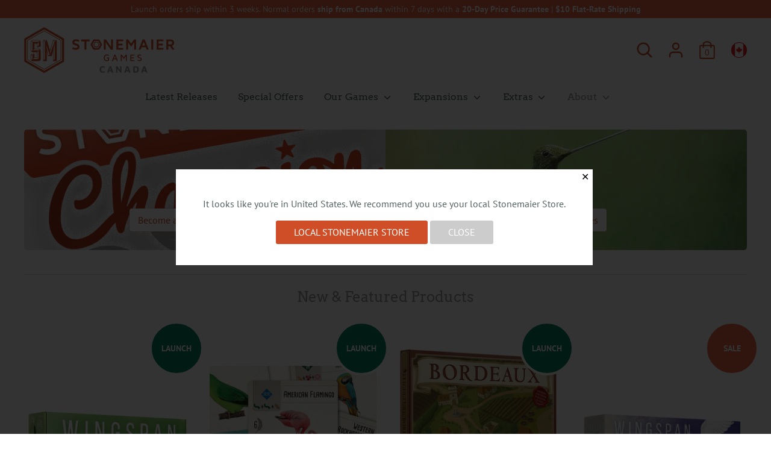

--- FILE ---
content_type: text/css
request_url: https://canada.stonemaiergames.com/cdn/shop/t/54/assets/custom.css?v=28912809886455949331768576211
body_size: 2949
content:
.page-width{max-width:1200px}.utils__right .global-nav{display:none}.utils__right li.selected a{opacity:.6}.mobile-site-nav__item.global-links a{color:#999;padding:10px 7.5px;font-size:1rem}@media only screen and (min-width: 1026px){@supports (-webkit-hyphens: none) and (not (overflow: -webkit-marquee)){.search-bar__results{display:none!important}}}@media only screen and (min-width: 940px){.utils__right .global-nav{display:block;margin-left:14px;padding:10px 0}.utils__right .global-nav a.icon--header{display:block;overflow:hidden;font:0/0 a;text-shadow:none;color:transparent;width:26px;height:26px}.utils__right .global-nav a.icon--header.aus{background:url(//canada.stonemaiergames.com/cdn/shop/t/54/assets/icon-flag-aus-52px.png?v=182994491748131357761768398306) no-repeat center center;background-size:26px 26px}.utils__right .global-nav a.icon--header.can{background:url(//canada.stonemaiergames.com/cdn/shop/t/54/assets/icon-flag-can-52px.png?v=121691518817000136971768398306) no-repeat center center;background-size:26px 26px}.utils__right .global-nav a.icon--header.eur{background:url(//canada.stonemaiergames.com/cdn/shop/t/54/assets/icon-flag-eur-52px.png?v=130378780653916092321768398306) no-repeat center center;background-size:26px 26px}.utils__right .global-nav a.icon--header.us{background:url(//canada.stonemaiergames.com/cdn/shop/t/54/assets/icon-flag-us-52px.png?v=3996402469792781911768398306) no-repeat center center;background-size:26px 26px}.utils__right .global-nav ul.customer-account__menu{text-align:right;right:0;top:38px;left:auto;transform:none}.header-navigation ul.site-nav{text-align:center!important}}#recharge-customer-portal .recharge-component-schedule-item>div:first-child>div:first-child>div:first-child{display:none}nav.rct_sidebar.slideout-menu{z-index:103}.site-nav>li.site-nav__item:nth-last-child(2)>.site-nav__link{color:#999}@media only screen and (max-width: 767px){.breadcrumbs .breadcrumbs__links,.breadcrumbs .breadcrumbs__opposing-links{margin:.5rem 0}}.grid-flex .product-block__image-container{display:flex;justify-content:flex-end;flex-direction:column}.product-label{display:flex;justify-content:center;flex-direction:column;width:75px;height:75px;border-radius:50%;border:2px solid #fff;color:#fff;text-transform:uppercase;font-weight:800;box-sizing:border-box;top:0;right:-20px;padding:.25em .1em}.product-label--launch{background:#0b8263}.product-label--preorder{background:#822508}.product-label--promo{background:#38beeb}@media only screen and (min-width: 768px){.product-label{width:90px;height:90px;border:4px solid #fff}}.product-detail .product-price{color:#999}.product-detail .product-price .tax{font-size:70%;color:#999}@media only screen and (min-width: 768px){.product-layout-grid__detail{width:50%}}.product-detail .styled-dropdown .select2-container .select2-selection{border-radius:4px}.product-detail .rc_container_wrapper{display:none}.product-detail #variant-inventory{line-height:1.3}@media only screen and (max-width: 442px){.product-detail #variant-inventory{margin:1rem 0 0}}.product-detail #variant-inventory span{font-weight:700}.product-detail #variant-inventory span.note{font-weight:400;font-size:90%;color:#999}.product-detail .product-detail__quantity-row.row{align-items:center}.product-detail .product-detail__quantity-row .payment-buttons{margin-top:15px}.product-detail .innerflex{display:flex;gap:1rem}.product-detail .message{width:100%;padding:1rem 1.5rem;margin:0 0 1rem;border-radius:4px;background:#eee;border:1px solid #eee}.product-detail .message.warning{border-color:#812617}.product-detail .message p{margin:0 0 1rem}.product-detail .message p:last-child{margin:0}.product-detail .message .icon{display:block;width:30px;height:30px;stroke:#999}.product-detail .message .icon-arrowupright .st1{fill:#999;stroke:none}.product-detail .googleform label{display:none}.product-detail .googleform input.email{min-width:280px}.product-detail .googleform input.submit{padding:12px 39px;position:relative;top:-2px}.product-detail .champion-info{background:url(//canada.stonemaiergames.com/cdn/shop/t/54/assets/Stonemaier-Champion-Wreath-Icon_small.png?v=53212670265030159911768398306) no-repeat left top;margin:0 0 30px;padding:0 0 0 37px;opacity:.8;line-height:1.5;min-height:32px}.product-block .champion-info{opacity:.8;font-size:1rem;line-height:1.5}.product-detail .champion-info p,.product-block .champion-info p{margin:0}.product-detail .champion-info p strong,.product-block .champion-info p strong{font-weight:400}.product-detail .dynamic-button-container{min-height:79px}.product-detail .gameinfo{border-top:1px solid #eee;border-bottom:1px solid #eee;padding:1rem 0;margin-top:0}.product-detail .gameinfo .icon{stroke:#999}.product-detail .gameinfo span.note{color:#999}.product-detail .promiseinfo{border-bottom:1px solid #eee;padding:0 0 1rem}.product-detail .promiseinfo h4{color:#999;font-size:1.1rem}.product-detail .promiseinfo ul li{background:url(//canada.stonemaiergames.com/cdn/shop/t/54/assets/icon-star-grey.svg?v=18063594568652858731768398306) no-repeat left center;padding:0 0 0 1.8rem}@media only screen and (min-width: 940px){.product-detail .gameinfo.row{display:flex;text-align:center;justify-content:center;line-height:1.3}.product-detail .gameinfo.row .gameinfo_col{width:25%}.product-detail .gameinfo .gameinfo_col .icon{margin:0 auto .5rem;display:block;width:30px;height:30px}.product-detail .gameinfo .gameinfo_col span{display:block;padding:0 .5rem}.product-detail .gameinfo .gameinfo_col span.note{font-size:14px}.product-detail .promiseinfo{padding:.5rem 0 1.5rem}.product-detail .promiseinfo h4{margin:0 0 .5rem}}.product-detail .champion-info .champion-link{font-size:90%}.section-product-template .tabs li a{color:#999}.section-product-template .tabs li a.tab--active,.section-product-template .tabs li a:hover{color:#546360}.product-block .champion-info p span{background:url(//canada.stonemaiergames.com/cdn/shop/t/54/assets/Stonemaier-Champion-Wreath-Icon_small.png?v=53212670265030159911768398306) no-repeat left top;margin:0 0 15px;padding:2px 0 0 37px;min-height:32px;display:inline-block}.product-related .product-label{display:none}.product-related .buttonrow{text-align:center}@media only screen and (min-width: 940px){.product-related .product-label{display:flex}.product-related .buttonrow{margin-bottom:2rem}}.collection-filters-container{border:5px solid #fff!important}.collection-header.customcolor{color:#fff}@media (max-width: 767px){.gridbanner{display:none}}.gridbanner{margin:0 0 30px 30px;width:100%;position:relative}.gridbanner img{display:block;border-radius:5px}.gridbanner:before{content:"";position:absolute;top:0;left:0;width:100%;height:100%;background:linear-gradient(120deg,ff,cc,00,00,ff);border-radius:5px;z-index:10}@media only screen and (max-width: 767px){#shopify-section-collection-template .collection-header__image-container{display:none}#shopify-section-collection-template .collection-header--split .collection-header__content-container{padding-top:1rem;padding-bottom:1rem}#shopify-section-collection-template .collection-header__content-container .collection-header__description{margin:0}#shopify-section-collection-template .collection-header__content-container .collection-header__description p{margin:.5rem 0 0}.product-block .product-block__buttons .form-container{display:none}.product-block .product-block__buttons .btn--quicklook{display:block}#colorbox{margin:0 auto;width:350px!important;left:0!important;right:0!important;overflow:hidden!important;border-radius:5px!important}#cboxWrapper,#cboxContent,#cboxLoadedContent{width:350px!important;height:auto!important;overflow:hidden!important}.quickbuy{width:350px!important}.quickbuy a.quickbuy__more{color:#999}.quickbuy .quickbuy__product-media,.quickbuy .quickbuy__titlebar{margin-top:0}.quickbuy .slick-track .slick-slide{display:none}.quickbuy .slick-track .slick-slide:first-child{display:block}.quickbuy .quickbuy__slider-controls{display:none}.quickbuy .quickbuy__price{min-height:auto}.quickbuy .quickbuy__form{padding:1rem 20px}.quickbuy__product-form--confirmation{margin-top:0;margin-bottom:0}.quickbuy .payment-buttons{display:block}.quickbuy .payment-buttons>.btn,.quickbuy .payment-buttons>.shopify-payment-button{width:100%;box-shadow:none}.quickbuy .payment-buttons>.shopify-payment-button{margin:10px 15px 0 0}.quickbuy .message{margin:0 20px 20px;width:calc(100% - 40px)}}.quickbuy .quickbuy__media-container .product-label{z-index:100;text-align:center}.quickbuy .message{width:100%;padding:1rem 1.5rem;border-radius:4px;background:#eee;border:1px solid #eee}.quickbuy .message.warning{border-color:#812617}.quickbuy .message p{margin:0 0 1rem}.quickbuy .message p:last-child{margin:0}@media only screen and (min-width: 768px){#shopify-section-collection-template .collection-header--split .collection-header__content-container{display:flex;padding:0 30px}.product-block .product-block__buttons .form-container{display:none}.product-block .product-block__buttons .btn--quicklook{display:block}.quickbuy .message{margin:0 30px 30px;width:calc(100% - 60px)}}@media only screen and (min-width: 931px){#shopify-section-collection-template .collection-header--split .collection-header__content-container{padding-bottom:45px}}.product-block .product-block__buttons{margin:.5rem 0 0}.product-block .product-block__buttons .btn{width:100%;min-width:auto;padding:11px 5px}.product-block .product-block__buttons .btn--quicklook{position:static;bottom:0;left:0;transform:none;margin:0;opacity:1;background-color:#fff;color:#cf4e28;transition:all .25s}.product-block .product-block__buttons .btn--quicklook:hover{background-color:#cf4e28;color:#fff}.cart .warning,.cart .free-shipping{padding:1rem;margin:1rem 0 0;border-radius:5px;font-style:italic}.cart .warning p,.cart .free-shipping p{margin:0}.cart .warning{background:#eee;border:1px solid #812617}.cart .warning.note{border:1px solid #ccc}.cart .warning.champion{background:#eee url(//canada.stonemaiergames.com/cdn/shop/t/54/assets/Stonemaier-Champion-Wreath-Icon_small.png?v=53212670265030159911768398306) no-repeat left 1rem center;padding-left:3.5rem}.cart .free-shipping{background:#0b8263 url(//canada.stonemaiergames.com/cdn/shop/t/54/assets/feather-truck-white_small.png?v=74931792988773806061768398306) no-repeat left 1rem center;padding-left:3.5rem;color:#fff}.cart .cart-item .description__title{font-weight:700}.cart .cart-item .quantity__remove{color:#999}.cart .cart-item .quantity__remove:hover{color:#546360}.cart .cart-item .productnote{font-size:90%;display:block;background:#eee;padding:.5rem 1rem;margin:1rem 0 0;border-radius:5px}.cart input[type=submit][disabled]:hover,.btn[disabled]:hover{box-shadow:0 0 0 1px #cf4e28;background-color:#cf4e28;color:#fff}.cart .cart-finish .note{width:30%;text-align:left;margin:0 0 .5rem auto;background:#eee;padding:.5rem 1rem;border-radius:5px}.cart .cart-finish .note p{margin:0}.cart .cart-suggestion{background:#eee;border-top:none;padding:20px}.cart .cart-suggestion.storewide{background:#ccc}.cart .cart-suggestion .image{display:none}.cart .cart-suggestion .description .compare{text-decoration:line-through}@media only screen and (max-width: 767px){.cart-items .cart-item-container{border-top:1px solid #f5f6f5;padding-top:20px;margin-top:20px;border-bottom:none;padding-bottom:0;margin-bottom:0}.cart-item{width:100%}.cart-item .quantity__change,.cart-item .quantity__remove{margin-bottom:0}.cart-item .total{margin-bottom:20px}.cart .cart-suggestion{border-top:none;margin:0 0 5px;padding:20px}.cart .cart-suggestion .description{padding-left:0}.cart .cart-suggestion .total{text-align:right;margin:0}}@media only screen and (min-width: 768px){.cart .cart-item{padding:20px}.cart .cart-suggestion{margin:-20px 0 25px}.cart .cart-suggestion.storewide{margin:0}.cart .cart-suggestion .cart-item{padding:0;border-bottom:none;align-items:center}.cart .cart-suggestion .total,.cart .cart-suggestion .description{width:200px;padding:0}}@media only screen and (min-width: 1024px){.cart .cart-suggestion .image{width:100px;display:block;margin-right:20px}}.launch-popup{position:fixed;top:0;right:0;bottom:0;left:0;z-index:2147483647;display:flex;align-items:center;justify-content:center;opacity:0;visibility:hidden;pointer-events:none;transition:opacity .2s ease,visibility 0s linear .2s}.launch-popup.is-open{opacity:1;visibility:visible;pointer-events:auto;transition:opacity .2s ease,visibility 0s}.launch-popup__backdrop{position:absolute;top:0;right:0;bottom:0;left:0;background:#0000008c}.launch-popup__dialog{position:relative;width:min(720px,calc(100% - 32px));max-height:calc(100vh - 48px);overflow:auto;background:#fff;border-radius:12px;padding:20px;margin-top:12vh;transform:translateY(6px) scale(.98);transition:transform .2s ease;will-change:transform}.launch-popup.is-open .launch-popup__dialog{transform:translateY(0) scale(1)}.launch-popup__close{position:absolute;top:20px;right:20px;font-size:24px;background:#eee;border:0;cursor:pointer;min-width:auto;padding:.5rem 1rem;line-height:normal;color:#cf4e28;border:none}.launch-popup__title{margin:0 0 6px}.launch-popup__sub{margin:0 0 1rem;opacity:.85}.launch-popup__list{display:flex;flex-direction:column;gap:10px;margin:0 0 16px}.launch-popup__row{display:grid;grid-template-columns:20px 56px 1fr;gap:24px;align-items:center;padding:1rem;border:1px solid rgba(0,0,0,.12);border-radius:10px}.launch-popup__row:hover{border:1px solid rgba(0,0,0,.24)}.launch-popup__checkbox{width:20px;height:20px;display:block;margin:0}.launch-popup__img{width:56px;height:56px;object-fit:cover;border-radius:8px}.launch-popup__name{margin:0;font-weight:600}.launch-popup__meta{margin:2px 0 0;font-size:.95em;opacity:.8}.launch-popup__actions{display:flex;gap:10px;flex-wrap:wrap}.launch-popup__btn[disabled]{opacity:.55;cursor:not-allowed}.launch-popup__hint{margin:12px 0 0;font-size:.95em;opacity:.8}@media only screen and (max-device-width: 939px){.launch-popup__dialog{max-height:calc(100vh - 32px);margin-top:0}.template-cart section.announcement-bar{display:none}.launch-popup__close{padding:0rem .6rem}.launch-popup__row{padding:.5rem 1rem}}.bundleoffer{padding:2rem;margin:0 0 1rem;border-radius:4px;background:#eee;border:1px solid #ccc;text-align:center}.bundleoffer h3{margin:0 0 1rem}.bundleoffer .productimages{margin:0}.bundleoffer .description{margin:.5rem 0}@media only screen and (min-width: 940px){.bundleoffer .productimages{background:url(//canada.stonemaiergames.com/cdn/shop/t/54/assets/icon-comboplus-32px_small.png?v=152608000796454655831768398306) no-repeat center center}}.bundleoffer .productimages .grid-flex__item{padding:0}.bundleoffer .productimages .grid-flex__item:first-child{padding:0 1.5rem 0 0}.bundleoffer .productimages .grid-flex__item:last-child{padding:0 0 0 1.5rem}.bundleoffer .productimages img{margin:0 auto 1rem;max-height:150px;display:block}.bundleoffer .description{margin:1rem 0}.bundleoffer .btn{width:100%}.template-404 .large-section{padding-bottom:0}.template-404 h4{color:#999;margin-bottom:1rem}.template-404 .announce{border:1px solid #0b8263;padding:1.5rem;margin:0 auto 4rem;max-width:800px;background:#eee;border-radius:5px}.template-404 .announce p:last-child{margin:0}footer .small-nav{display:none}.featured-collection--title,.heading-section{text-align:center;border-top:1px solid #ddd;padding:20px 0 0;margin:40px 0 0}.featured-collection--title h2.small-title,.heading-section h2.small-title,.heading-section p{color:#999}.template-product .tab-content .small-title{font-size:1.5rem;line-height:1.4;margin:0}#cookies-banner .cookies-message{width:auto}#cookies-banner .cookies-buttons{display:block;margin:0 0 0 1rem;text-align:right}#cookies-banner .cookies-buttons button{margin:0 0 .5rem;min-width:100px;padding:8px 20px}@media only screen and (min-width: 940px){#cookies-banner .cookies-buttons{margin:0 0 0 1rem;display:flex;align-items:center}#cookies-banner .cookies-buttons button{margin:0 0 0 1rem;min-width:130px;padding:8px 30px}}.wishlist-container{display:block;width:100%;border-top:1px solid #eee}.wishlist-engine-button{width:100%;padding:15px!important}.wishlist-engine-button .wishlist-icon,.wishlist-engine-button .wishlist-text{color:#ce4f28!important}.wishlist-engine-button:hover{opacity:.8}.wishlist-page .wishlist-heading{padding:2rem 0}.wishlist-page .wh-wishlist-remove{border:none;box-shadow:none;min-width:auto;padding:0}.wishlist-page button.wishlist-cart{border:none!important;box-shadow:none}.wishlist-page button.wishlist-cart:hover,.wishlist-page button.wishlist-cart:focus,.wishlist-page button.wishlist-cart:active{box-shadow:none}.wishlist-page .wishlist-header{display:none}.wishlist-popup button.close-wishlist{border:none;box-shadow:none;min-width:auto;padding:10px;top:0}.wishlist-prompt{text-align:center}.wishlist-prompt a{display:block;text-decoration:none;padding:20px 20px 15px}.wishlist-prompt a:hover{opacity:.8!important;color:#cf4e28}.wishlist-prompt a .ww-icon-with-text{height:18px;width:18px;margin-right:5px}.wishlist-prompt a span{display:inline-block;position:relative;top:-3px}
/*# sourceMappingURL=/cdn/shop/t/54/assets/custom.css.map?v=28912809886455949331768576211 */


--- FILE ---
content_type: text/javascript
request_url: https://canada.stonemaiergames.com/cdn/shop/t/54/assets/redirect.js?v=139212397904420689251768398306
body_size: 3448
content:
(function($,document2,window2,undefined2){window2.IPRedirect={init:function(settings){var self=this;return self.settings=settings,self.redirect=localStorage.getItem("location-redirect"),self.messageWrap=$("#location-redirect-message,#location-redirect-popup"),self.currentCountry=$(".current-country",self.messageWrap),self.RedirectMe=$(".redirect-me",self.messageWrap),self.closeBtn=$(".close-redirect-btn",self.messageWrap),self.newStore=$(".new-store",self.messageWrap),self.catchAllCountries=settings.redirect_catch_all_countries,self.catchAllURL=settings.redirect_catch_all_url,self.catchAllName=settings.redirect_catch_all_name,self.catchAllCountries2=settings.redirect_catch_all_countries2,self.catchAllURL2=settings.redirect_catch_all_url2,self.catchAllName2=settings.redirect_catch_all_name2,self.catchAllCountries3=settings.redirect_catch_all_countries3,self.catchAllURL3=settings.redirect_catch_all_url3,self.catchAllName3=settings.redirect_catch_all_name3,self.forceRedirect=!!settings.redirect_force,self.relativeRedirect=!!settings.redirect_relative,self.countryTranslations={Sweden:"Sverige"},self.domain="https://reallyfreegeoip.org/json/?callback=?",self.redirects=[],self.urlMap={},self.featherlight=$.featherlight,self.location={},self.loadRedirects(settings),self.mapURLs(self.redirects,"::"),self.redirect=typeof self.redirect=="string"?JSON.parse(self.redirect):{shown:!1,date:null},self.redirect.shown=self.getIsRedirectShown(),!0},run:function(){var self=this,successCallback=self.forceRedirect?self.fetchAndRedirectOnResponse:self.fetchAndShowRedirect,activateRedirect=!!(!self.redirect.shown||self.forceRedirect);activateRedirect&&(self.makeServerCall(self.fetchLocationInfoAndRunCallback,successCallback),self.forceRedirect||self.bindRedirect())},loadRedirects:function(settings){for(var self=this,i=1;i<11;++i){var name="redirect_"+i;self.redirects.push(settings[name])}},mapURLs:function(stringList,splitter){for(var self=this,i=0;i<stringList.length;++i)if(stringList[i]&&stringList[i]!=""){var splitString=stringList[i].split(splitter);splitString[2].indexOf("http://")===-1&&splitString[1].indexOf("https://")===-1&&(splitString[2]="http://"+splitString[2]),self.urlMap[splitString[0]]={name:splitString[1],url:splitString[2]}}if(self.catchAllCountries.length>0)for(var countries=self.catchAllCountries.split(/[\s,]+/),i=0;i<countries.length;++i)self.urlMap[countries[i]]={name:self.catchAllName,url:self.catchAllURL};if(self.catchAllCountries2.length>0)for(var countries=self.catchAllCountries2.split(/[\s,]+/),i=0;i<countries.length;++i)self.urlMap[countries[i]]={name:self.catchAllName2,url:self.catchAllURL2};if(self.catchAllCountries3.length>0)for(var countries=self.catchAllCountries3.split(/[\s,]+/),i=0;i<countries.length;++i)self.urlMap[countries[i]]={name:self.catchAllName3,url:self.catchAllURL3};return self.urlMap},getIsRedirectShown:function(){var self=this,today=new Date,prevDate=new Date(self.redirect.date),dayLength=1e3*24*60*60,diffDate=today-prevDate;return!(diffDate/dayLength>30)},makeServerCall:function(serverCall,callback){return serverCall(callback)},fetchLocationInfoAndRunCallback:function(successCallback){var self=IPRedirect;$.ajax({url:self.domain,type:"POST",dataType:"jsonp",async:!1,success:successCallback,error:successCallback})},fetchAndShowRedirect:function(location){var self=IPRedirect;if(self.location=location,self.urlMap[location.country_code].url!=null){var countryName=self.countryTranslations[location.country_name]?self.countryTranslations[location.country_name]:location.country_name;self.currentCountry.text(countryName),self.newStore.text(self.urlMap[location.country_code].name),self.relativeRedirect?self.RedirectMe.attr("href",self.urlMap[location.country_code].url+window2.location.pathname):self.RedirectMe.attr("href",self.urlMap[location.country_code].url),self.settings.redirect_popup?self.featherlight($("#location-redirect-popup"),{afterClose:function(event){self.saveRedirect()}}):self.messageWrap.show()}},fetchAndRedirectOnResponse:function(location){var self=IPRedirect;self.location=location,self.urlMap[location.country_code].url!=null&&(self.relativeRedirect?window2.location.assign(self.urlMap[location.country_code].url+window2.location.pathname):window2.location.assign(self.urlMap[location.country_code].url))},bindRedirect:function(){var self=this;self.closeBtn.off().on("click",function(e){e.preventDefault(),e.stopPropagation(),self.messageWrap.hide(),self.featherlight.close(),self.saveRedirect()}),self.RedirectMe.on("click",function(e){e.stopPropagation()})},saveRedirect:function(key,val){var redirect={shown:!0,date:Date()};localStorage.setItem("location-redirect",JSON.stringify(redirect))}}})(jQuery,document,window),function($){"use strict";if(typeof $=="undefined"){"console"in window&&window.console.info("Too much lightness, Featherlight needs jQuery.");return}function Featherlight($content,config){if(this instanceof Featherlight)this.id=Featherlight.id++,this.setup($content,config),this.chainCallbacks(Featherlight._callbackChain);else{var fl=new Featherlight($content,config);return fl.open(),fl}}var opened=[],pruneOpened=function(remove){return opened=$.grep(opened,function(fl){return fl!==remove&&fl.$instance.closest("body").length>0}),opened},structure=function(obj,prefix){var result={},regex=new RegExp("^"+prefix+"([A-Z])(.*)");for(var key in obj){var match=key.match(regex);if(match){var dasherized=(match[1]+match[2].replace(/([A-Z])/g,"-$1")).toLowerCase();result[dasherized]=obj[key]}}return result},eventMap={keyup:"onKeyUp",resize:"onResize"},globalEventHandler=function(event){$.each(Featherlight.opened().reverse(),function(){if(!event.isDefaultPrevented()&&this[eventMap[event.type]](event)===!1)return event.preventDefault(),event.stopPropagation(),!1})},toggleGlobalEvents=function(set){if(set!==Featherlight._globalHandlerInstalled){Featherlight._globalHandlerInstalled=set;var events=$.map(eventMap,function(_,name){return name+"."+Featherlight.prototype.namespace}).join(" ");$(window)[set?"on":"off"](events,globalEventHandler)}};Featherlight.prototype={constructor:Featherlight,namespace:"featherlight",targetAttr:"data-featherlight",variant:null,resetCss:!1,background:null,openTrigger:"click",closeTrigger:"click",filter:null,root:"body",openSpeed:250,closeSpeed:250,closeOnClick:"background",closeOnEsc:!0,closeIcon:"&#10005;",loading:"",persist:!1,otherClose:null,beforeOpen:$.noop,beforeContent:$.noop,beforeClose:$.noop,afterOpen:$.noop,afterContent:$.noop,afterClose:$.noop,onKeyUp:$.noop,onResize:$.noop,type:null,contentFilters:["jquery","image","html","ajax","iframe","text"],setup:function(target,config){typeof target=="object"&&!(target instanceof $)&&!config&&(config=target,target=void 0);var self=$.extend(this,config,{target:target}),css=self.resetCss?self.namespace+"-reset":self.namespace,$background=$(self.background||['<div class="'+css+"-loading "+css+'">','<div class="'+css+'-content">','<span class="'+css+"-close-icon "+self.namespace+'-close">',self.closeIcon,"</span>",'<div class="'+self.namespace+'-inner">'+self.loading+"</div>","</div>","</div>"].join("")),closeButtonSelector="."+self.namespace+"-close"+(self.otherClose?","+self.otherClose:"");return self.$instance=$background.clone().addClass(self.variant),self.$instance.on(self.closeTrigger+"."+self.namespace,function(event){var $target=$(event.target);(self.closeOnClick==="background"&&$target.is("."+self.namespace)||self.closeOnClick==="anywhere"||$target.closest(closeButtonSelector).length)&&(event.preventDefault(),self.close())}),this},getContent:function(){if(this.persist!==!1&&this.$content)return this.$content;var self=this,filters=this.constructor.contentFilters,readTargetAttr=function(name){return self.$currentTarget&&self.$currentTarget.attr(name)},targetValue=readTargetAttr(self.targetAttr),data=self.target||targetValue||"",filter=filters[self.type];if(!filter&&data in filters&&(filter=filters[data],data=self.target&&targetValue),data=data||readTargetAttr("href")||"",!filter)for(var filterName in filters)self[filterName]&&(filter=filters[filterName],data=self[filterName]);if(!filter){var target=data;if(data=null,$.each(self.contentFilters,function(){return filter=filters[this],filter.test&&(data=filter.test(target)),!data&&filter.regex&&target.match&&target.match(filter.regex)&&(data=target),!data}),!data)return"console"in window&&window.console.error("Featherlight: no content filter found "+(target?' for "'+target+'"':" (no target specified)")),!1}return filter.process.call(self,data)},setContent:function($content){var self=this;return($content.is("iframe")||$("iframe",$content).length>0)&&self.$instance.addClass(self.namespace+"-iframe"),self.$instance.removeClass(self.namespace+"-loading"),self.$instance.find("."+self.namespace+"-inner").not($content).slice(1).remove().end().replaceWith($.contains(self.$instance[0],$content[0])?"":$content),self.$content=$content.addClass(self.namespace+"-inner"),self},open:function(event){var self=this;if(self.$instance.hide().appendTo(self.root),(!event||!event.isDefaultPrevented())&&self.beforeOpen(event)!==!1){event&&event.preventDefault();var $content=self.getContent();if($content)return opened.push(self),toggleGlobalEvents(!0),self.$instance.fadeIn(self.openSpeed),self.beforeContent(event),$.when($content).always(function($content2){self.setContent($content2),self.afterContent(event)}).then(self.$instance.promise()).done(function(){self.afterOpen(event)})}return self.$instance.detach(),$.Deferred().reject().promise()},close:function(event){var self=this,deferred=$.Deferred();return self.beforeClose(event)===!1?deferred.reject():(pruneOpened(self).length===0&&toggleGlobalEvents(!1),self.$instance.fadeOut(self.closeSpeed,function(){self.$instance.detach(),self.afterClose(event),deferred.resolve()})),deferred.promise()},chainCallbacks:function(chain){for(var name in chain)this[name]=$.proxy(chain[name],this,$.proxy(this[name],this))}},$.extend(Featherlight,{id:0,autoBind:"[data-featherlight]",defaults:Featherlight.prototype,contentFilters:{jquery:{regex:/^[#.]\w/,test:function(elem){return elem instanceof $&&elem},process:function(elem){return this.persist!==!1?$(elem):$(elem).clone(!0)}},image:{regex:/\.(png|jpg|jpeg|gif|tiff|bmp|svg)(\?\S*)?$/i,process:function(url){var self=this,deferred=$.Deferred(),img=new Image,$img=$('<img src="'+url+'" alt="" class="'+self.namespace+'-image" />');return img.onload=function(){$img.naturalWidth=img.width,$img.naturalHeight=img.height,deferred.resolve($img)},img.onerror=function(){deferred.reject($img)},img.src=url,deferred.promise()}},html:{regex:/^\s*<[\w!][^<]*>/,process:function(html){return $(html)}},ajax:{regex:/./,process:function(url){var self=this,deferred=$.Deferred(),$container=$("<div></div>").load(url,function(response,status){status!=="error"&&deferred.resolve($container.contents()),deferred.fail()});return deferred.promise()}},iframe:{process:function(url){var deferred=new $.Deferred,$content=$("<iframe/>").hide().attr("src",url).css(structure(this,"iframe")).on("load",function(){deferred.resolve($content.show())}).appendTo(this.$instance.find("."+this.namespace+"-content"));return deferred.promise()}},text:{process:function(text){return $("<div>",{text:text})}}},functionAttributes:["beforeOpen","afterOpen","beforeContent","afterContent","beforeClose","afterClose"],readElementConfig:function(element,namespace){var Klass=this,regexp=new RegExp("^data-"+namespace+"-(.*)"),config={};return element&&element.attributes&&$.each(element.attributes,function(){var match=this.name.match(regexp);if(match){var val=this.value,name=$.camelCase(match[1]);if($.inArray(name,Klass.functionAttributes)>=0)val=new Function(val);else try{val=$.parseJSON(val)}catch(e){}config[name]=val}}),config},extend:function(child,defaults){var Ctor=function(){this.constructor=child};return Ctor.prototype=this.prototype,child.prototype=new Ctor,child.__super__=this.prototype,$.extend(child,this,defaults),child.defaults=child.prototype,child},attach:function($source,$content,config){var Klass=this;typeof $content=="object"&&!($content instanceof $)&&!config&&(config=$content,$content=void 0),config=$.extend({},config);var namespace=config.namespace||Klass.defaults.namespace,tempConfig=$.extend({},Klass.defaults,Klass.readElementConfig($source[0],namespace),config),sharedPersist;return $source.on(tempConfig.openTrigger+"."+tempConfig.namespace,tempConfig.filter,function(event){var elemConfig=$.extend({$source:$source,$currentTarget:$(this)},Klass.readElementConfig($source[0],tempConfig.namespace),Klass.readElementConfig(this,tempConfig.namespace),config),fl=sharedPersist||$(this).data("featherlight-persisted")||new Klass($content,elemConfig);fl.persist==="shared"?sharedPersist=fl:fl.persist!==!1&&$(this).data("featherlight-persisted",fl),elemConfig.$currentTarget.blur(),fl.open(event)}),$source},current:function(){var all=this.opened();return all[all.length-1]||null},opened:function(){var klass=this;return pruneOpened(),$.grep(opened,function(fl){return fl instanceof klass})},close:function(){var cur=this.current();if(cur)return cur.close()},_onReady:function(){var Klass=this;Klass.autoBind&&($(Klass.autoBind).each(function(){Klass.attach($(this))}),$(document).on("click",Klass.autoBind,function(evt){evt.isDefaultPrevented()||(evt.preventDefault(),Klass.attach($(evt.currentTarget)),$(evt.target).click())}))},_callbackChain:{onKeyUp:function(_super,event){return event.keyCode===27?(this.closeOnEsc&&this.$instance.find("."+this.namespace+"-close:first").click(),!1):_super(event)},onResize:function(_super,event){if(this.$content.naturalWidth){var w=this.$content.naturalWidth,h=this.$content.naturalHeight;this.$content.css("width","").css("height","");var ratio=Math.max(w/parseInt(this.$content.parent().css("width"),10),h/parseInt(this.$content.parent().css("height"),10));ratio>1&&this.$content.css("width",""+w/ratio+"px").css("height",""+h/ratio+"px")}return _super(event)},afterContent:function(_super,event){var r=_super(event);return this.onResize(event),r}}}),$.featherlight=Featherlight,$.fn.featherlight=function($content,config){return Featherlight.attach(this,$content,config)},$(document).ready(function(){Featherlight._onReady()})}(jQuery);
//# sourceMappingURL=/cdn/shop/t/54/assets/redirect.js.map?v=139212397904420689251768398306


--- FILE ---
content_type: text/javascript
request_url: https://canada.stonemaiergames.com/cdn/shop/t/54/assets/custom.js?v=126442286896206380921768398306
body_size: -693
content:
function refreshQuantity() {
  $( "#purchaseOptions" ).load(window.location.href + " #purchaseOptions" );
};